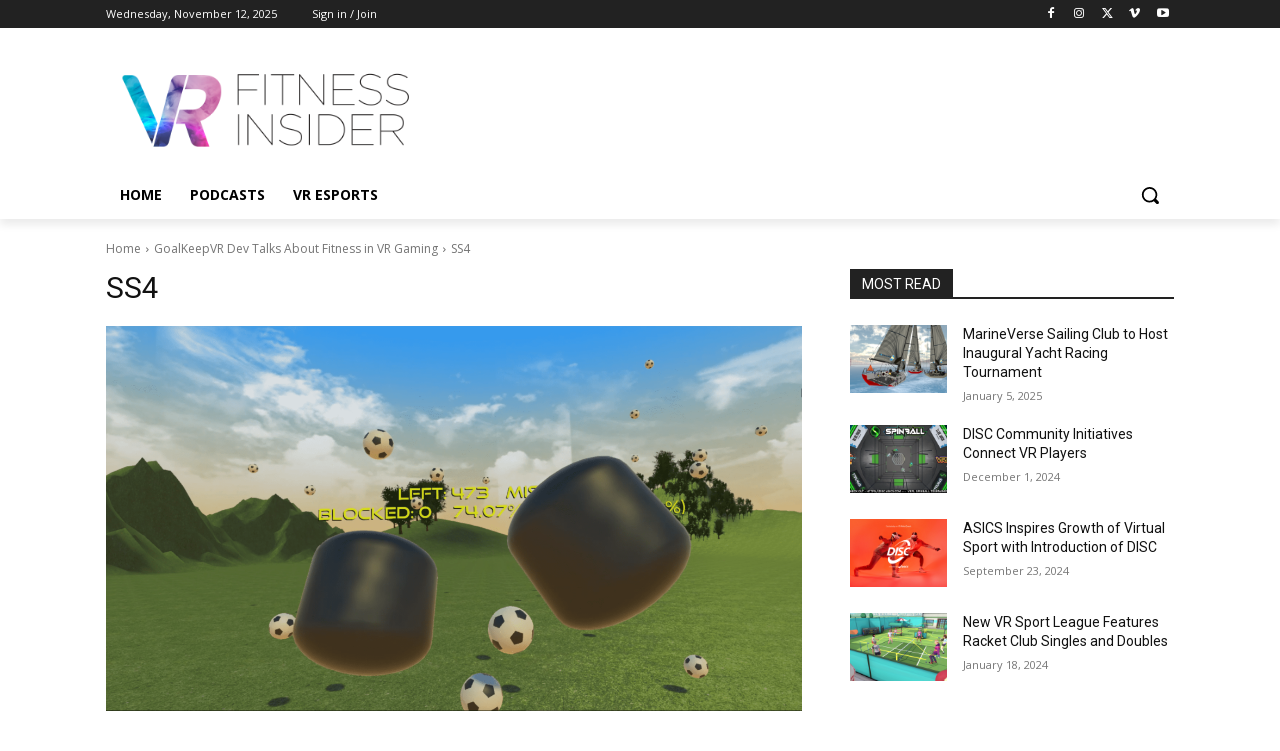

--- FILE ---
content_type: application/javascript; charset=UTF-8
request_url: https://www.vrfitnessinsider.com/cdn-cgi/challenge-platform/scripts/jsd/main.js
body_size: 4384
content:
window._cf_chl_opt={nMUP5:'b'};~function(e4,v,x,s,C,j,D,b){e4=V,function(y,R,eb,e3,z,H){for(eb={y:366,R:426,z:374,H:351,c:436,f:346,G:332,P:342,U:428},e3=V,z=y();!![];)try{if(H=parseInt(e3(eb.y))/1+parseInt(e3(eb.R))/2+-parseInt(e3(eb.z))/3*(-parseInt(e3(eb.H))/4)+-parseInt(e3(eb.c))/5+-parseInt(e3(eb.f))/6+-parseInt(e3(eb.G))/7*(-parseInt(e3(eb.P))/8)+-parseInt(e3(eb.U))/9,R===H)break;else z.push(z.shift())}catch(c){z.push(z.shift())}}(e,443658),v=this||self,x=v[e4(354)],s=function(en,ek,ea,eU,ew,eG,ey,R,z,H){return en={y:344,R:389},ek={y:361,R:361,z:379,H:361,c:361,f:361,G:385,P:384,U:379},ea={y:423},eU={y:438},ew={y:423,R:384,z:421,H:416,c:377,f:421,G:416,P:416,U:377,a:438,k:379,n:379,I:379,S:361,h:379,M:421,N:416,Z:377,m:438,O:379,F:438,l:361,B:379,L:379,i:385},eG={y:367,R:384},ey=e4,R=String[ey(en.y)],z={'h':function(c){return null==c?'':z.g(c,6,function(f,eR){return eR=V,eR(eG.y)[eR(eG.R)](f)})},'g':function(G,P,U,ez,I,S,M,N,Z,O,F,B,L,i,T,e0,e1,e2){if(ez=ey,G==null)return'';for(S={},M={},N='',Z=2,O=3,F=2,B=[],L=0,i=0,T=0;T<G[ez(ew.y)];T+=1)if(e0=G[ez(ew.R)](T),Object[ez(ew.z)][ez(ew.H)][ez(ew.c)](S,e0)||(S[e0]=O++,M[e0]=!0),e1=N+e0,Object[ez(ew.f)][ez(ew.G)][ez(ew.c)](S,e1))N=e1;else{if(Object[ez(ew.z)][ez(ew.P)][ez(ew.U)](M,N)){if(256>N[ez(ew.a)](0)){for(I=0;I<F;L<<=1,P-1==i?(i=0,B[ez(ew.k)](U(L)),L=0):i++,I++);for(e2=N[ez(ew.a)](0),I=0;8>I;L=e2&1.94|L<<1,P-1==i?(i=0,B[ez(ew.k)](U(L)),L=0):i++,e2>>=1,I++);}else{for(e2=1,I=0;I<F;L=e2|L<<1.86,i==P-1?(i=0,B[ez(ew.n)](U(L)),L=0):i++,e2=0,I++);for(e2=N[ez(ew.a)](0),I=0;16>I;L=e2&1|L<<1,i==P-1?(i=0,B[ez(ew.I)](U(L)),L=0):i++,e2>>=1,I++);}Z--,Z==0&&(Z=Math[ez(ew.S)](2,F),F++),delete M[N]}else for(e2=S[N],I=0;I<F;L=L<<1.34|1.96&e2,i==P-1?(i=0,B[ez(ew.h)](U(L)),L=0):i++,e2>>=1,I++);N=(Z--,0==Z&&(Z=Math[ez(ew.S)](2,F),F++),S[e1]=O++,String(e0))}if(N!==''){if(Object[ez(ew.M)][ez(ew.N)][ez(ew.Z)](M,N)){if(256>N[ez(ew.a)](0)){for(I=0;I<F;L<<=1,P-1==i?(i=0,B[ez(ew.n)](U(L)),L=0):i++,I++);for(e2=N[ez(ew.m)](0),I=0;8>I;L=1&e2|L<<1.73,i==P-1?(i=0,B[ez(ew.O)](U(L)),L=0):i++,e2>>=1,I++);}else{for(e2=1,I=0;I<F;L=L<<1|e2,i==P-1?(i=0,B[ez(ew.k)](U(L)),L=0):i++,e2=0,I++);for(e2=N[ez(ew.F)](0),I=0;16>I;L=1.72&e2|L<<1.85,i==P-1?(i=0,B[ez(ew.h)](U(L)),L=0):i++,e2>>=1,I++);}Z--,Z==0&&(Z=Math[ez(ew.l)](2,F),F++),delete M[N]}else for(e2=S[N],I=0;I<F;L=e2&1|L<<1.91,P-1==i?(i=0,B[ez(ew.h)](U(L)),L=0):i++,e2>>=1,I++);Z--,Z==0&&F++}for(e2=2,I=0;I<F;L=L<<1.79|1&e2,P-1==i?(i=0,B[ez(ew.B)](U(L)),L=0):i++,e2>>=1,I++);for(;;)if(L<<=1,P-1==i){B[ez(ew.L)](U(L));break}else i++;return B[ez(ew.i)]('')},'j':function(c,eY){return eY=ey,c==null?'':''==c?null:z.i(c[eY(ea.y)],32768,function(f,ev){return ev=eY,c[ev(eU.y)](f)})},'i':function(G,P,U,ex,I,S,M,N,Z,O,F,B,L,i,T,e0,e2,e1){for(ex=ey,I=[],S=4,M=4,N=3,Z=[],B=U(0),L=P,i=1,O=0;3>O;I[O]=O,O+=1);for(T=0,e0=Math[ex(ek.y)](2,2),F=1;e0!=F;e1=L&B,L>>=1,0==L&&(L=P,B=U(i++)),T|=F*(0<e1?1:0),F<<=1);switch(T){case 0:for(T=0,e0=Math[ex(ek.R)](2,8),F=1;F!=e0;e1=L&B,L>>=1,L==0&&(L=P,B=U(i++)),T|=F*(0<e1?1:0),F<<=1);e2=R(T);break;case 1:for(T=0,e0=Math[ex(ek.R)](2,16),F=1;F!=e0;e1=L&B,L>>=1,0==L&&(L=P,B=U(i++)),T|=(0<e1?1:0)*F,F<<=1);e2=R(T);break;case 2:return''}for(O=I[3]=e2,Z[ex(ek.z)](e2);;){if(i>G)return'';for(T=0,e0=Math[ex(ek.H)](2,N),F=1;F!=e0;e1=L&B,L>>=1,0==L&&(L=P,B=U(i++)),T|=F*(0<e1?1:0),F<<=1);switch(e2=T){case 0:for(T=0,e0=Math[ex(ek.c)](2,8),F=1;F!=e0;e1=L&B,L>>=1,L==0&&(L=P,B=U(i++)),T|=(0<e1?1:0)*F,F<<=1);I[M++]=R(T),e2=M-1,S--;break;case 1:for(T=0,e0=Math[ex(ek.f)](2,16),F=1;F!=e0;e1=B&L,L>>=1,L==0&&(L=P,B=U(i++)),T|=(0<e1?1:0)*F,F<<=1);I[M++]=R(T),e2=M-1,S--;break;case 2:return Z[ex(ek.G)]('')}if(0==S&&(S=Math[ex(ek.c)](2,N),N++),I[e2])e2=I[e2];else if(e2===M)e2=O+O[ex(ek.P)](0);else return null;Z[ex(ek.U)](e2),I[M++]=O+e2[ex(ek.P)](0),S--,O=e2,0==S&&(S=Math[ex(ek.R)](2,N),N++)}}},H={},H[ey(en.R)]=z.h,H}(),C={},C[e4(340)]='o',C[e4(360)]='s',C[e4(392)]='u',C[e4(430)]='z',C[e4(380)]='n',C[e4(437)]='I',C[e4(339)]='b',j=C,v[e4(331)]=function(y,R,z,H,eu,eZ,eN,eW,P,U,I,S,h,M){if(eu={y:440,R:418,z:395,H:373,c:419,f:359,G:373,P:419,U:433,a:406,k:423,n:394,I:375},eZ={y:329,R:423,z:333},eN={y:421,R:416,z:377,H:379},eW=e4,null===R||R===void 0)return H;for(P=E(R),y[eW(eu.y)][eW(eu.R)]&&(P=P[eW(eu.z)](y[eW(eu.y)][eW(eu.R)](R))),P=y[eW(eu.H)][eW(eu.c)]&&y[eW(eu.f)]?y[eW(eu.G)][eW(eu.P)](new y[(eW(eu.f))](P)):function(N,es,Z){for(es=eW,N[es(eZ.y)](),Z=0;Z<N[es(eZ.R)];N[Z+1]===N[Z]?N[es(eZ.z)](Z+1,1):Z+=1);return N}(P),U='nAsAaAb'.split('A'),U=U[eW(eu.U)][eW(eu.a)](U),I=0;I<P[eW(eu.k)];S=P[I],h=g(y,R,S),U(h)?(M=h==='s'&&!y[eW(eu.n)](R[S]),eW(eu.I)===z+S?G(z+S,h):M||G(z+S,R[S])):G(z+S,h),I++);return H;function G(N,Z,eJ){eJ=V,Object[eJ(eN.y)][eJ(eN.R)][eJ(eN.z)](H,Z)||(H[Z]=[]),H[Z][eJ(eN.H)](N)}},D=e4(338)[e4(401)](';'),b=D[e4(433)][e4(406)](D),v[e4(355)]=function(y,R,eO,eC,z,H,G,P){for(eO={y:337,R:423,z:423,H:404,c:379,f:391},eC=e4,z=Object[eC(eO.y)](R),H=0;H<z[eC(eO.R)];H++)if(G=z[H],G==='f'&&(G='N'),y[G]){for(P=0;P<R[z[H]][eC(eO.z)];-1===y[G][eC(eO.H)](R[z[H]][P])&&(b(R[z[H]][P])||y[G][eC(eO.c)]('o.'+R[z[H]][P])),P++);}else y[G]=R[z[H]][eC(eO.f)](function(U){return'o.'+U})},X();function J(y,R,ec,eH,eQ,ep,e7,z,H){ec={y:382,R:390,z:341,H:414,c:415,f:396,G:399,P:378,U:402,a:336,k:432,n:387,I:434,S:347,h:389,M:397},eH={y:393},eQ={y:364,R:444,z:439,H:364},ep={y:336},e7=e4,z=v[e7(ec.y)],H=new v[(e7(ec.R))](),H[e7(ec.z)](e7(ec.H),e7(ec.c)+v[e7(ec.f)][e7(ec.G)]+e7(ec.P)+z.r),z[e7(ec.U)]&&(H[e7(ec.a)]=5e3,H[e7(ec.k)]=function(e8){e8=e7,R(e8(ep.y))}),H[e7(ec.n)]=function(e9){e9=e7,H[e9(eQ.y)]>=200&&H[e9(eQ.y)]<300?R(e9(eQ.R)):R(e9(eQ.z)+H[e9(eQ.H)])},H[e7(ec.I)]=function(ee){ee=e7,R(ee(eH.y))},H[e7(ec.S)](s[e7(ec.h)](JSON[e7(ec.M)](y)))}function V(y,R,z){return z=e(),V=function(Y,v,x){return Y=Y-328,x=z[Y],x},V(y,R)}function d(y,eK,e5){return eK={y:386},e5=e4,Math[e5(eK.y)]()<y}function E(y,eM,eA,R){for(eM={y:395,R:337,z:345},eA=e4,R=[];null!==y;R=R[eA(eM.y)](Object[eA(eM.R)](y)),y=Object[eA(eM.z)](y));return R}function X(eq,ei,eB,eo,y,R,z,H,c){if(eq={y:382,R:402,z:343,H:358,c:330,f:330,G:407,P:368,U:368},ei={y:343,R:358,z:368},eB={y:357},eo=e4,y=v[eo(eq.y)],!y)return;if(!A())return;(R=![],z=y[eo(eq.R)]===!![],H=function(eg,f){if(eg=eo,!R){if(R=!![],!A())return;f=K(),J(f.r,function(G){Q(y,G)}),f.e&&W(eg(eB.y),f.e)}},x[eo(eq.z)]!==eo(eq.H))?H():v[eo(eq.c)]?x[eo(eq.f)](eo(eq.G),H):(c=x[eo(eq.P)]||function(){},x[eo(eq.U)]=function(eE){eE=eo,c(),x[eE(ei.y)]!==eE(ei.R)&&(x[eE(ei.z)]=c,H())})}function Q(z,H,eT,eD,c,f,G){if(eT={y:335,R:402,z:444,H:383,c:381,f:422,G:444,P:398,U:411,a:381,k:388,n:431,I:411},eD=e4,c=eD(eT.y),!z[eD(eT.R)])return;H===eD(eT.z)?(f={},f[eD(eT.H)]=c,f[eD(eT.c)]=z.r,f[eD(eT.f)]=eD(eT.G),v[eD(eT.P)][eD(eT.U)](f,'*')):(G={},G[eD(eT.H)]=c,G[eD(eT.a)]=z.r,G[eD(eT.f)]=eD(eT.k),G[eD(eT.n)]=H,v[eD(eT.P)][eD(eT.I)](G,'*'))}function K(eF,ej,z,H,c,f,G){ej=(eF={y:443,R:441,z:328,H:370,c:362,f:365,G:356,P:420,U:412,a:376,k:334,n:365,I:429},e4);try{return z=x[ej(eF.y)](ej(eF.R)),z[ej(eF.z)]=ej(eF.H),z[ej(eF.c)]='-1',x[ej(eF.f)][ej(eF.G)](z),H=z[ej(eF.P)],c={},c=Ijql6(H,H,'',c),c=Ijql6(H,H[ej(eF.U)]||H[ej(eF.a)],'n.',c),c=Ijql6(H,z[ej(eF.k)],'d.',c),x[ej(eF.n)][ej(eF.I)](z),f={},f.r=c,f.e=null,f}catch(P){return G={},G.r={},G.e=P,G}}function A(eX,e6,y,R,z,H){return eX={y:382,R:372,z:435},e6=e4,y=v[e6(eX.y)],R=3600,z=Math[e6(eX.R)](+atob(y.t)),H=Math[e6(eX.R)](Date[e6(eX.z)]()/1e3),H-z>R?![]:!![]}function o(y,R,eI,et){return eI={y:369,R:369,z:421,H:350,c:377,f:404,G:403},et=e4,R instanceof y[et(eI.y)]&&0<y[et(eI.R)][et(eI.z)][et(eI.H)][et(eI.c)](R)[et(eI.f)](et(eI.G))}function e(V0){return V0='chlApiClientVersion,chlApiSitekey,toString,140iGmfmP,isArray,jsd,document,UxIdq5,appendChild,error on cf_chl_props,loading,Set,string,pow,tabIndex,JwVtE8,status,body,409622mfPLkR,QJBdiEgFajfxUe1-o$+hvmHRpXVtyu28S7z9I4Onsw5c0KkT6WCrPlMAG3DqbNZLY,onreadystatechange,Function,display: none,function,floor,Array,21435gwNsvA,d.cookie,navigator,call,/jsd/oneshot/93954b626b88/0.12085551920777353:1762971177:xpZXz2TQZkLAVPIOqqa9ExwDN9-vvRo7Z2MMEbJz6_M/,push,number,sid,__CF$cv$params,source,charAt,join,random,onload,error,NDHStbHre,XMLHttpRequest,map,undefined,xhr-error,isNaN,concat,_cf_chl_opt,stringify,parent,nMUP5,chlApiUrl,split,api,[native code],indexOf,chctx,bind,DOMContentLoaded,Brug8,VIQF7,evkH5,postMessage,clientInformation,chlApiRumWidgetAgeMs,POST,/cdn-cgi/challenge-platform/h/,hasOwnProperty,catch,getOwnPropertyNames,from,contentWindow,prototype,event,length,/b/ov1/0.12085551920777353:1762971177:xpZXz2TQZkLAVPIOqqa9ExwDN9-vvRo7Z2MMEbJz6_M/,/invisible/jsd,1036236vFyxFl,errorInfoObject,4382631QhyPke,removeChild,symbol,detail,ontimeout,includes,onerror,now,1952515bmXkvv,bigint,charCodeAt,http-code:,Object,iframe,msg,createElement,success,style,sort,addEventListener,Ijql6,4783261vnpgbl,splice,contentDocument,cloudflare-invisible,timeout,keys,_cf_chl_opt;kdLcs8;ZYSYt6;mJfw0;CntK7;Fikdj5;PZulp7;bMAJa5;LsaOO2;cwlZd3;xrOqw4;MoGZ8;ZxbA6;vlPW5;Ijql6;UxIdq5;sfiTj7;FtwmA0,boolean,object,open,8ZNXEqP,readyState,fromCharCode,getPrototypeOf,3240108dkRcxU,send'.split(','),e=function(){return V0},e()}function g(y,R,z,eh,ed,H){ed=(eh={y:417,R:373,z:352,H:373,c:371},e4);try{return R[z][ed(eh.y)](function(){}),'p'}catch(G){}try{if(R[z]==null)return void 0===R[z]?'u':'x'}catch(P){return'i'}return y[ed(eh.R)][ed(eh.z)](R[z])?'a':R[z]===y[ed(eh.H)]?'D':!0===R[z]?'T':R[z]===!1?'F':(H=typeof R[z],ed(eh.c)==H?o(y,R[z])?'N':'f':j[H]||'?')}function W(H,c,ef,eV,f,G,P,U,a,k,n,I){if(ef={y:442,R:388,z:382,H:415,c:396,f:399,G:424,P:425,U:390,a:341,k:414,n:336,I:432,S:349,h:410,M:400,N:409,Z:413,m:363,O:348,F:396,l:408,B:427,L:405,i:383,T:353,e0:347,e1:389},eV=e4,!d(.01))return![];G=(f={},f[eV(ef.y)]=H,f[eV(ef.R)]=c,f);try{P=v[eV(ef.z)],U=eV(ef.H)+v[eV(ef.c)][eV(ef.f)]+eV(ef.G)+P.r+eV(ef.P),a=new v[(eV(ef.U))](),a[eV(ef.a)](eV(ef.k),U),a[eV(ef.n)]=2500,a[eV(ef.I)]=function(){},k={},k[eV(ef.S)]=v[eV(ef.c)][eV(ef.h)],k[eV(ef.M)]=v[eV(ef.c)][eV(ef.N)],k[eV(ef.Z)]=v[eV(ef.c)][eV(ef.m)],k[eV(ef.O)]=v[eV(ef.F)][eV(ef.l)],n=k,I={},I[eV(ef.B)]=G,I[eV(ef.L)]=n,I[eV(ef.i)]=eV(ef.T),a[eV(ef.e0)](s[eV(ef.e1)](I))}catch(S){}}}()